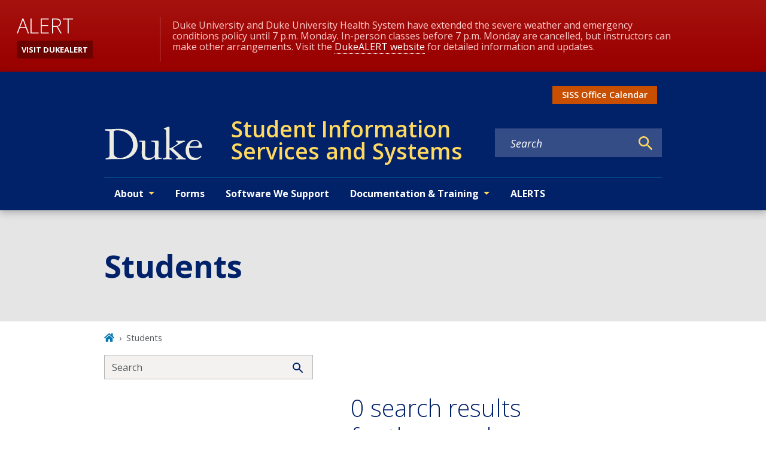

--- FILE ---
content_type: text/javascript
request_url: https://sissoffice.duke.edu/component---node-modules-dws-contributes-sitespro-gatsby-base-src-templates-list-pages-students-js-649fdff2aa6c332766d5.js
body_size: 5196
content:
"use strict";(self.webpackChunkgeneral=self.webpackChunkgeneral||[]).push([[802],{332:function(e,t,r){var l=r(3696),a=r(4067),n=r(801),i=r(9166),u=r(5318);t.A=e=>{let{link:t,title:r,subtitle:m,image:c,summary:d,type:s,displayScholarsSummary:o=!0,imageAlt:p,displayPosition:_=!0,block:f="profile-teaser",modifiers:b}=e;return l.createElement("div",{className:`${(0,n.A)(f,b)}`},l.createElement("div",{className:(0,n.A)(f,"image")},c?l.createElement("img",{src:c,alt:r}):l.createElement("img",{src:i.A,alt:r})),r&&l.createElement("h5",{className:`${(0,n.A)(f,"name")}`},l.createElement(a.A,{to:t},(0,u.A)(r)),m&&l.createElement("p",{className:`${(0,n.A)(f,"role")}`},(0,u.A)(m))),d&&o?l.createElement("div",{className:"person-card-summary"},d):"")}},1445:function(e,t,r){var l=r(3696),a=r(8349),n=r(1660),i=r(801);t.A=e=>{let{modifiers:t,children:r}=e;return l.createElement("div",{className:(0,i.A)("page-title","wrapper",t)},l.createElement(n.A,null,l.createElement(a.A,{level:1,block:"page-title"},r)))}},7604:function(e,t,r){r.r(t),r.d(t,{Head:function(){return s.p}});var l=r(3696),a=r(8894),n=r(9568),i=r(332),u=r(1445),m=r(1660),c=r(9211),d=r(3589),s=r(1769);const o=e=>{let t=e.title_override?e.title_override:"";return{id:e.id,link:e.url,title:e.title,subtitle:e.subtitle,image:e.image,imageAlt:null,summary:t}};t.default=e=>{let{location:t,navigate:r,pageContext:s}=e;const p=s.title?s.title:"Students",_=(0,d.LW)({facetFields:["sm_federated_terms"],fixedFieldFilters:{ss_federated_type:["Scholars@Duke Profile"],ss_federated_subtitle:["Student"]},fixedSort:`${s.sortBy} ${s.sortOrder}, ss_federated_title_sort_string asc`});return l.createElement(a.A,{pageTitle:p,isListPage:!0,showStatusInfo:!1},l.createElement("main",{id:"reach-skip-nav","data-reach-skip-nav-content":"",tabIndex:"-1"},l.createElement(u.A,null,p),l.createElement(m.A,null,l.createElement(n.g,{pageTitle:p}),l.createElement(d.um,{location:t,navigate:r,fixedType:!0,fixedSort:!0,perPage:21,solrQuery:_,render:e=>l.createElement(c.A,null,e.map(o).map((e=>l.createElement("li",{className:"col-lg-4 col-md-6 col-sm-12"},l.createElement(i.A,Object.assign({displayScholarsSummary:!0,key:e.id},e))))))}))))}},9166:function(e,t,r){t.A=r.p+"static/ProfilePlaceholder-09a652e9ab75dc497118d1fd6eaf6f6d.jpg"},9568:function(e,t,r){r.d(t,{g:function(){return _}});var l=r(3696),a=r(4067),n=r(9241),i=r(801),u=r(5334),m=r(5637),c=r(9805);function d(e,t){let r=0;try{for(let l of t)if(l.node.drupal_id===e&&l.node.drupal_parent_menu_item){l.node.drupal_parent_menu_item.includes("menu_link_content:")&&(l.node.drupal_parent_menu_item=l.node.drupal_parent_menu_item.replace("menu_link_content:","")),r=l.node.drupal_parent_menu_item;break}return r}catch(l){return(0,m.s)(l)}}function s(e,t,r){let l={path:e,title:t,uri:"",drupal_id:0,parent_id:0,menu_name:""},a=[];"/"===l.path&&(l.path=null);try{for(let a of r){if((0,c.W)(a.node.link.uri_alias)===l.path){l.drupal_id=a.node.drupal_id,l.title=a.node.title,l.uri=(0,c.W)(a.node.link.uri_alias),l.parent_id=a.node.drupal_parent_menu_item,l.menu_name=a.node.menu_name;break}}""===l.menu_name&&(l.uri=l.path);const e=function(e,t){let r,l={};try{for(let a=0,n=e.length;a<n;a++)if(r=e[a].node,r.menu_name===t&&!0===r.enabled&&(l[r.drupal_id]=r,null!=r.drupal_parent_menu_item&&r.drupal_parent_menu_item.includes(r.bundle))){let e=r.drupal_parent_menu_item.replace(r.bundle+":","");l[r.drupal_id].drupal_parent_menu_item=e}return l}catch(a){(0,m.s)(a)}}(r,l.menu_name);let t=d(l.drupal_id,r);for(;0!==t&&e[t];){var n,i;null==a||a.unshift({title:`${null===(n=e[t])||void 0===n?void 0:n.title}`,uri:`${null===(i=e[t])||void 0===i?void 0:i.link.uri_alias}`}),t=d(t,r)}return null==a||a.push({title:`${l.title}`,uri:`${l.uri}`}),null==a||a.unshift({title:"Home",uri:"/"}),a}catch(u){(0,m.s)(u)}}var o=r(2605),p=r(9814);const _=e=>{let{customParents:t,pageTitle:r,location:c}=e;const d=(0,o.hd)();let _=null==d?void 0:d.site_url,f=((e,t,r)=>{const l=(0,u.Fh)();if(e&&e.length){var a,n;let r=[{title:"Home",uri:"/"}];return r=null===(a=r)||void 0===a?void 0:a.concat(e),null===(n=r)||void 0===n||n.push({title:t,uri:""}),r}return s(null==r?void 0:r.pathname,t,l)})(t,r,c),b=function(e,t){var r;void 0===e&&(e=[]);let l=[];return null===(r=e)||void 0===r||r.forEach(((e,r)=>{l.push({"@type":"ListItem",position:r+1,item:{...e.uri&&{"@id":t+e.uri},name:e.title}})})),{"@context":"http://schema.org","@type":"BreadcrumbList",itemListElement:l}}(f,_),h=[];try{if(!f)return null;const e=(null==f?void 0:f.length)-1;h=null==f?void 0:f.map(((t,i)=>{switch(i){case 0:return l.createElement("li",{key:`breadcrumb_item${i}`,className:"breadcrumb-item"},l.createElement(a.A,{to:t.uri,title:"Home"},l.createElement(n.rQ8,null)));case e:return l.createElement("li",{key:`breadcrumb_item${i}`,className:"breadcrumb-item active","aria-current":"page"},r);default:return l.createElement("li",{key:`breadcrumb_item${i}`,className:"breadcrumb-item"},l.createElement(a.A,{to:t.uri},t.title))}}))}catch(v){return(0,m.s)(v)}return l.createElement(l.Fragment,null,l.createElement(p.m,null,l.createElement("script",{type:"application/ld+json"},JSON.stringify(b))),l.createElement("nav",{"aria-label":"breadcrumb",className:(0,i.A)("breadcrumb","wrapper"),role:"navigation"},h&&l.createElement("ol",{className:"breadcrumb breadcrumb-enterprise"},h)))}}}]);

--- FILE ---
content_type: text/javascript
request_url: https://sissoffice.duke.edu/webpack-runtime-b03a167440b597a8fa11.js
body_size: 6320
content:
!function(){"use strict";var e,t,r,n,s,o={},a={};function c(e){var t=a[e];if(void 0!==t)return t.exports;var r=a[e]={exports:{}};return o[e].call(r.exports,r,r.exports,c),r.exports}c.m=o,e=[],c.O=function(t,r,n,s){if(!r){var o=1/0;for(u=0;u<e.length;u++){r=e[u][0],n=e[u][1],s=e[u][2];for(var a=!0,d=0;d<r.length;d++)(!1&s||o>=s)&&Object.keys(c.O).every((function(e){return c.O[e](r[d])}))?r.splice(d--,1):(a=!1,s<o&&(o=s));if(a){e.splice(u--,1);var i=n();void 0!==i&&(t=i)}}return t}s=s||0;for(var u=e.length;u>0&&e[u-1][2]>s;u--)e[u]=e[u-1];e[u]=[r,n,s]},c.n=function(e){var t=e&&e.__esModule?function(){return e.default}:function(){return e};return c.d(t,{a:t}),t},r=Object.getPrototypeOf?function(e){return Object.getPrototypeOf(e)}:function(e){return e.__proto__},c.t=function(e,n){if(1&n&&(e=this(e)),8&n)return e;if("object"==typeof e&&e){if(4&n&&e.__esModule)return e;if(16&n&&"function"==typeof e.then)return e}var s=Object.create(null);c.r(s);var o={};t=t||[null,r({}),r([]),r(r)];for(var a=2&n&&e;"object"==typeof a&&!~t.indexOf(a);a=r(a))Object.getOwnPropertyNames(a).forEach((function(t){o[t]=function(){return e[t]}}));return o.default=function(){return e},c.d(s,o),s},c.d=function(e,t){for(var r in t)c.o(t,r)&&!c.o(e,r)&&Object.defineProperty(e,r,{enumerable:!0,get:t[r]})},c.f={},c.e=function(e){return Promise.all(Object.keys(c.f).reduce((function(t,r){return c.f[r](e,t),t}),[]))},c.u=function(e){return{42:"reactPlayerTwitch",77:"component---node-modules-dws-contributes-sitespro-gatsby-base-src-pages-index-js",100:"component---node-modules-dws-contributes-sitespro-gatsby-base-src-templates-page-template-js",133:"7abfa005307482a9f1a164e07ed353ee732bd137",148:"component---node-modules-dws-contributes-sitespro-gatsby-base-src-templates-list-pages-staff-js",173:"reactPlayerVimeo",223:"commons",246:"component---node-modules-dws-contributes-sitespro-gatsby-base-src-templates-list-pages-blog-js",292:"9b58bb9f",309:"component---node-modules-dws-contributes-sitespro-gatsby-base-src-pages-404-js",328:"reactPlayerDailyMotion",338:"97dd2674",340:"reactPlayerWistia",353:"reactPlayerPreview",392:"reactPlayerVidyard",446:"reactPlayerYouTube",458:"reactPlayerFilePlayer",463:"reactPlayerKaltura",499:"5e280848",500:"fd83c559",515:"component---node-modules-dws-contributes-sitespro-gatsby-base-src-templates-list-pages-resources-js",528:"component---node-modules-dws-contributes-sitespro-gatsby-base-src-templates-list-pages-past-events-js",570:"reactPlayerMixcloud",627:"reactPlayerStreamable",637:"component---node-modules-dws-contributes-sitespro-gatsby-base-src-templates-list-pages-news-js",719:"component---node-modules-dws-contributes-sitespro-gatsby-base-src-templates-list-pages-stories-js",723:"reactPlayerMux",802:"component---node-modules-dws-contributes-sitespro-gatsby-base-src-templates-list-pages-students-js",823:"component---node-modules-dws-contributes-sitespro-gatsby-base-src-pages-search-js",828:"626edc3f",857:"component---node-modules-dws-contributes-sitespro-gatsby-base-src-pages-dev-404-page-js",887:"reactPlayerFacebook",957:"component---node-modules-dws-contributes-sitespro-gatsby-base-src-templates-list-pages-faculty-js",979:"reactPlayerSoundCloud",983:"component---node-modules-dws-contributes-sitespro-gatsby-base-src-templates-list-pages-events-js",997:"95874b8e"}[e]+"-"+{42:"b9e32874dbc50f636b87",77:"0a36fe70ea29ac1f7b2d",100:"d9a34f90fabff459f522",133:"e9d28574c7efd7cc10c4",148:"8fe7a29bb92ad4a0a387",173:"399a36fef6cf75dcf10a",223:"33a06d170f4e08eac2b8",246:"4200c5eb9ec29068f468",292:"a72e8d5b2dae5b4db663",309:"97b3b561992c971ded5e",328:"b3856de7c477f20b9916",338:"193f8f7a9162b87fc1fa",340:"1e2cac50b63ab73993a7",353:"d6f4484939833b81bb2e",392:"48afd1abc4bcdaabb590",446:"e1bacf6cc4daf190eb2a",458:"3abc094d5b1433e7eb84",463:"59ec3847e56ad7853976",499:"4e50ebfecf5d0f809f39",500:"1a4a226232bf7e4fe3bf",515:"38a9799f59eedaf0c9bc",528:"538f0a2d26411ac0dd10",570:"dd57e23c03dbf61ae452",627:"d1e79f8e4821bed3f502",637:"85d89d1228752b5c1592",719:"1e6d3cb94ff1c38d8147",723:"1c068ffcc86adf88c286",802:"649fdff2aa6c332766d5",823:"b968b957d2913da117e9",828:"5176cad14249c000d534",857:"3643c0f97a59a445cacb",887:"42ff9dc36f234b8d735f",957:"15e5110e03b2dfd8c2f4",979:"ca2b777df03f525b1738",983:"70a23660055441acb53b",997:"6cf62d8301f931fabd81"}[e]+".js"},c.miniCssF=function(e){return"styles.af12ef95bdd378e3efbb.css"},c.g=function(){if("object"==typeof globalThis)return globalThis;try{return this||new Function("return this")()}catch(e){if("object"==typeof window)return window}}(),c.o=function(e,t){return Object.prototype.hasOwnProperty.call(e,t)},n={},s="general:",c.l=function(e,t,r,o){if(n[e])n[e].push(t);else{var a,d;if(void 0!==r)for(var i=document.getElementsByTagName("script"),u=0;u<i.length;u++){var f=i[u];if(f.getAttribute("src")==e||f.getAttribute("data-webpack")==s+r){a=f;break}}a||(d=!0,(a=document.createElement("script")).charset="utf-8",a.timeout=120,c.nc&&a.setAttribute("nonce",c.nc),a.setAttribute("data-webpack",s+r),a.src=e),n[e]=[t];var b=function(t,r){a.onerror=a.onload=null,clearTimeout(l);var s=n[e];if(delete n[e],a.parentNode&&a.parentNode.removeChild(a),s&&s.forEach((function(e){return e(r)})),t)return t(r)},l=setTimeout(b.bind(null,void 0,{type:"timeout",target:a}),12e4);a.onerror=b.bind(null,a.onerror),a.onload=b.bind(null,a.onload),d&&document.head.appendChild(a)}},c.r=function(e){"undefined"!=typeof Symbol&&Symbol.toStringTag&&Object.defineProperty(e,Symbol.toStringTag,{value:"Module"}),Object.defineProperty(e,"__esModule",{value:!0})},c.p="/",function(){var e={311:0,869:0};c.f.j=function(t,r){var n=c.o(e,t)?e[t]:void 0;if(0!==n)if(n)r.push(n[2]);else if(/^(311|869)$/.test(t))e[t]=0;else{var s=new Promise((function(r,s){n=e[t]=[r,s]}));r.push(n[2]=s);var o=c.p+c.u(t),a=new Error;c.l(o,(function(r){if(c.o(e,t)&&(0!==(n=e[t])&&(e[t]=void 0),n)){var s=r&&("load"===r.type?"missing":r.type),o=r&&r.target&&r.target.src;a.message="Loading chunk "+t+" failed.\n("+s+": "+o+")",a.name="ChunkLoadError",a.type=s,a.request=o,n[1](a)}}),"chunk-"+t,t)}},c.O.j=function(t){return 0===e[t]};var t=function(t,r){var n,s,o=r[0],a=r[1],d=r[2],i=0;if(o.some((function(t){return 0!==e[t]}))){for(n in a)c.o(a,n)&&(c.m[n]=a[n]);if(d)var u=d(c)}for(t&&t(r);i<o.length;i++)s=o[i],c.o(e,s)&&e[s]&&e[s][0](),e[s]=0;return c.O(u)},r=self.webpackChunkgeneral=self.webpackChunkgeneral||[];r.forEach(t.bind(null,0)),r.push=t.bind(null,r.push.bind(r))}(),c.nc=void 0}();